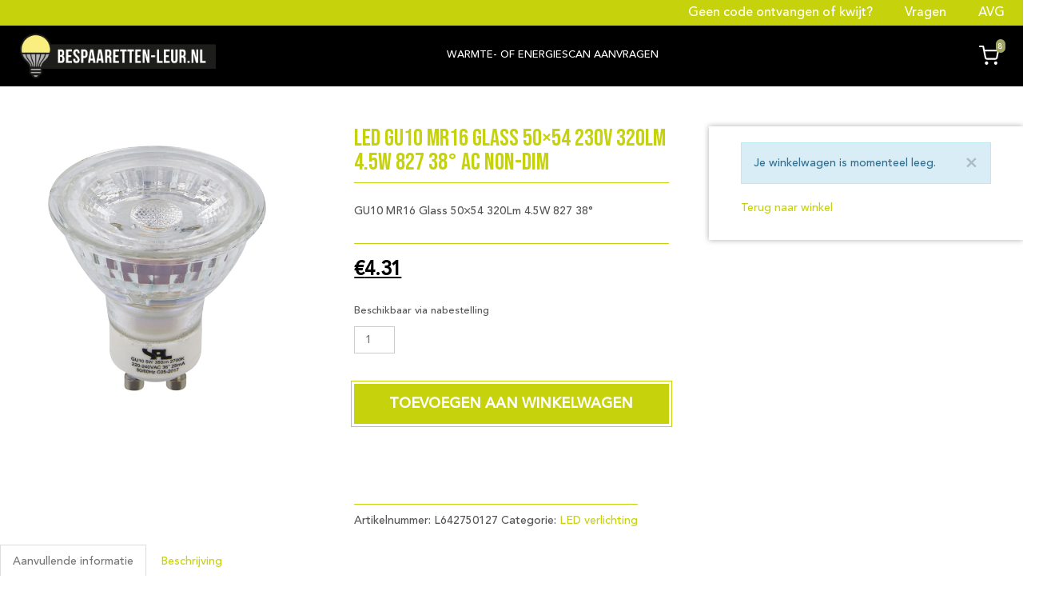

--- FILE ---
content_type: text/css
request_url: https://bespaaretten-leur.nl/wp-content/uploads/useanyfont/uaf.css?ver=1764378766
body_size: 54
content:
				@font-face {
					font-family: 'avenir';
					src: url('/wp-content/uploads/useanyfont/6371avenir.woff2') format('woff2'),
						url('/wp-content/uploads/useanyfont/6371avenir.woff') format('woff');
					  font-display: auto;
				}

				.avenir{font-family: 'avenir' !important;}

		

--- FILE ---
content_type: application/javascript
request_url: https://bespaaretten-leur.nl/wp-content/plugins/multivendor/assets/js/frontend/fp-smv-submit-form.js?ver=5.8
body_size: 872
content:
/* global fp_smv_submit_form */

jQuery(function ($) {
    var FP_SMV_Vendor_Submit_Form = {
        init: function () {

            this.trigger_on_load();

            $(document).on('change', '#fpmv_frontend_vendor_payment_method_options', this.toggle_frontend_vendor_payment_method_options);
        },
        trigger_on_load: function () {
            FP_SMV_Vendor_Submit_Form.get_frontend_vendor_payment_method_options('#fpmv_frontend_vendor_payment_method_options');
        },
        toggle_frontend_vendor_payment_method_options: function (event) {
            event.preventDefault();
            var $this = $(event.currentTarget);
            FP_SMV_Vendor_Submit_Form.get_frontend_vendor_payment_method_options($this);
        },
        get_frontend_vendor_payment_method_options: function ($this) {
            if ($($this).val() === '1') {
                $('.mvsetvendorpaypaladdress').parent().parent().css('display', 'table-row');
                $('.fpmv_frontend_vendor_custom_payment_value').parent().parent().css('display', 'none');
            } else {
                if ($($this).val() === '2') {
                    $('.mvsetvendorpaypaladdress').parent().parent().css('display', 'none');
                    $('.fpmv_frontend_vendor_custom_payment_value').parent().parent().css('display', 'table-row');
                }
            }
        }
    };
    FP_SMV_Vendor_Submit_Form.init();

    $(".mv_submit_vendor_form").validate({
        rules: {
            mvsetvendorname: "required",
            mvsetvendordescription: "required",
            mvsetmessagetoadmin: "required",
            mvsetvendorcommissionrate: {
                required: true,
                max: 100,
                min: 0,
                number: true
            },
            mvsetvendorpaypaladdress: {
                required: true,
                email: true
            },
            fpmv_frontend_vendor_custom_payment_value: "required",
            iagreeform: "required"

        },
        errorPlacement: function (error, element) {

            console.log(jQuery(element).next());

            jQuery(element).next().html(error);
        }, messages: {
            mvsetvendorname: fp_smv_submit_form.smv_vendor_name_error_msg,
            mvsetvendordescription: fp_smv_submit_form.smv_vendor_desc_error_msg,
            mvsetmessagetoadmin: fp_smv_submit_form.smv_site_admin_error_msg,
            mvsetvendorcommissionrate: {
                required: fp_smv_submit_form.smv_vendor_comm_reg_error_msg,
                number: fp_smv_submit_form.smv_vendor_comm_num_error_msg
            },
            mvsetvendorpaypaladdress: fp_smv_submit_form.smv_vendor_paypal_error_msg,
            fpmv_frontend_vendor_custom_payment_value: fp_smv_submit_form.smv_vendor_custompayment_error_msg,
            iagreeform: fp_smv_submit_form.smv_checkbox_error_msg
        }

    });

    var options = {
        beforeSubmit: showRequest, // pre-submit callback
        success: showResponse, // post-submit callback
        url: fp_smv_submit_form.smv_ajax_url,
    };
    // bind form using 'ajaxForm'
    jQuery('.mv_submit_vendor_form').ajaxForm(options);
    function showRequest(formData, jqForm, options) {
        jQuery('#mv_submit').attr("disabled", "disabled");
    }
    function showResponse(responseText, statusText, xhr, $form) {
        console.log(responseText);
        console.log(statusText);
        //do extra stuff after submit
        var newresponse = responseText.replace(/\s/g, '');
        if (newresponse == '1') {
            jQuery('.same_name_rerror').html(fp_smv_submit_form.smv_samename_error_msg).delay(5000).fadeOut();
            jQuery('.mvsetvendorname').val('');
            jQuery('#mv_submit').prop("disabled", false);
        }
        if (newresponse === 'success') {
            jQuery('.mv_submit_vendor_form')[0].reset();
            jQuery('.mv_submit_vendor_form').delay(400).fadeOut(function () {
                jQuery('.mv_success_message').delay(1000).css('display', 'block').html(fp_smv_submit_form.smv_success_msg);
            });
        }
    }
});

--- FILE ---
content_type: application/javascript
request_url: https://bespaaretten-leur.nl/wp-content/plugins/multivendor/assets/js/frontend/fp-smv-common-frontend-function.js?ver=5.8
body_size: 395
content:
/* global fp_smv_submit_form, fp_smv_common_frontend_obj */

jQuery(function ($) {
    var FP_SMV_Common_Frontend = {
        init: function () {
            $(document).on('click', '.mv_delete_app', this.toggle_delete_vendor_application);
        },
        toggle_delete_vendor_application: function (event) {
            event.preventDefault();
            var $this = $(event.currentTarget);
            if (confirm(fp_smv_common_frontend_obj.smv_vendor_delete_alert_msg)) {
                console.log($($this).parent().parent().hide());
                var footable = $('.mv_track_application_status').data('footable');
                //get the row we are wanting to delete
                var row = $($this).parents('tr:first');
                //delete the row
                footable.removeRow(row);
                var dataparam = ({
                    action: 'mv_delete_vendor_application',
                    applicationid: $($this).attr('data-appid'),
                });
                jQuery.post(fp_smv_submit_form.smv_ajax_url, dataparam,
                        function (response) {
                            var newresponse = response.replace(/\s/g, '');
                            if (newresponse === 'success') {
                            }
                        });
                return false;
            }
            return false;
        }
    };
    FP_SMV_Common_Frontend.init();
});